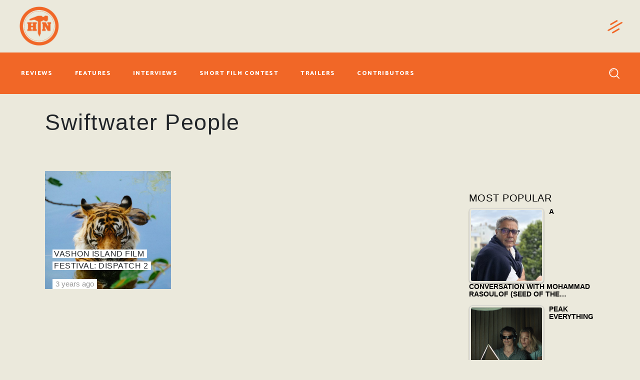

--- FILE ---
content_type: text/html; charset=utf-8
request_url: https://www.google.com/recaptcha/api2/anchor?ar=1&k=6LfLdfcUAAAAAFZgjHebHoI85BJVs_rWzvOweSAv&co=aHR0cHM6Ly93d3cuaGFtbWVydG9uYWlsLmNvbTo0NDM.&hl=en&v=PoyoqOPhxBO7pBk68S4YbpHZ&size=invisible&anchor-ms=20000&execute-ms=30000&cb=pupt0prx2tiw
body_size: 48634
content:
<!DOCTYPE HTML><html dir="ltr" lang="en"><head><meta http-equiv="Content-Type" content="text/html; charset=UTF-8">
<meta http-equiv="X-UA-Compatible" content="IE=edge">
<title>reCAPTCHA</title>
<style type="text/css">
/* cyrillic-ext */
@font-face {
  font-family: 'Roboto';
  font-style: normal;
  font-weight: 400;
  font-stretch: 100%;
  src: url(//fonts.gstatic.com/s/roboto/v48/KFO7CnqEu92Fr1ME7kSn66aGLdTylUAMa3GUBHMdazTgWw.woff2) format('woff2');
  unicode-range: U+0460-052F, U+1C80-1C8A, U+20B4, U+2DE0-2DFF, U+A640-A69F, U+FE2E-FE2F;
}
/* cyrillic */
@font-face {
  font-family: 'Roboto';
  font-style: normal;
  font-weight: 400;
  font-stretch: 100%;
  src: url(//fonts.gstatic.com/s/roboto/v48/KFO7CnqEu92Fr1ME7kSn66aGLdTylUAMa3iUBHMdazTgWw.woff2) format('woff2');
  unicode-range: U+0301, U+0400-045F, U+0490-0491, U+04B0-04B1, U+2116;
}
/* greek-ext */
@font-face {
  font-family: 'Roboto';
  font-style: normal;
  font-weight: 400;
  font-stretch: 100%;
  src: url(//fonts.gstatic.com/s/roboto/v48/KFO7CnqEu92Fr1ME7kSn66aGLdTylUAMa3CUBHMdazTgWw.woff2) format('woff2');
  unicode-range: U+1F00-1FFF;
}
/* greek */
@font-face {
  font-family: 'Roboto';
  font-style: normal;
  font-weight: 400;
  font-stretch: 100%;
  src: url(//fonts.gstatic.com/s/roboto/v48/KFO7CnqEu92Fr1ME7kSn66aGLdTylUAMa3-UBHMdazTgWw.woff2) format('woff2');
  unicode-range: U+0370-0377, U+037A-037F, U+0384-038A, U+038C, U+038E-03A1, U+03A3-03FF;
}
/* math */
@font-face {
  font-family: 'Roboto';
  font-style: normal;
  font-weight: 400;
  font-stretch: 100%;
  src: url(//fonts.gstatic.com/s/roboto/v48/KFO7CnqEu92Fr1ME7kSn66aGLdTylUAMawCUBHMdazTgWw.woff2) format('woff2');
  unicode-range: U+0302-0303, U+0305, U+0307-0308, U+0310, U+0312, U+0315, U+031A, U+0326-0327, U+032C, U+032F-0330, U+0332-0333, U+0338, U+033A, U+0346, U+034D, U+0391-03A1, U+03A3-03A9, U+03B1-03C9, U+03D1, U+03D5-03D6, U+03F0-03F1, U+03F4-03F5, U+2016-2017, U+2034-2038, U+203C, U+2040, U+2043, U+2047, U+2050, U+2057, U+205F, U+2070-2071, U+2074-208E, U+2090-209C, U+20D0-20DC, U+20E1, U+20E5-20EF, U+2100-2112, U+2114-2115, U+2117-2121, U+2123-214F, U+2190, U+2192, U+2194-21AE, U+21B0-21E5, U+21F1-21F2, U+21F4-2211, U+2213-2214, U+2216-22FF, U+2308-230B, U+2310, U+2319, U+231C-2321, U+2336-237A, U+237C, U+2395, U+239B-23B7, U+23D0, U+23DC-23E1, U+2474-2475, U+25AF, U+25B3, U+25B7, U+25BD, U+25C1, U+25CA, U+25CC, U+25FB, U+266D-266F, U+27C0-27FF, U+2900-2AFF, U+2B0E-2B11, U+2B30-2B4C, U+2BFE, U+3030, U+FF5B, U+FF5D, U+1D400-1D7FF, U+1EE00-1EEFF;
}
/* symbols */
@font-face {
  font-family: 'Roboto';
  font-style: normal;
  font-weight: 400;
  font-stretch: 100%;
  src: url(//fonts.gstatic.com/s/roboto/v48/KFO7CnqEu92Fr1ME7kSn66aGLdTylUAMaxKUBHMdazTgWw.woff2) format('woff2');
  unicode-range: U+0001-000C, U+000E-001F, U+007F-009F, U+20DD-20E0, U+20E2-20E4, U+2150-218F, U+2190, U+2192, U+2194-2199, U+21AF, U+21E6-21F0, U+21F3, U+2218-2219, U+2299, U+22C4-22C6, U+2300-243F, U+2440-244A, U+2460-24FF, U+25A0-27BF, U+2800-28FF, U+2921-2922, U+2981, U+29BF, U+29EB, U+2B00-2BFF, U+4DC0-4DFF, U+FFF9-FFFB, U+10140-1018E, U+10190-1019C, U+101A0, U+101D0-101FD, U+102E0-102FB, U+10E60-10E7E, U+1D2C0-1D2D3, U+1D2E0-1D37F, U+1F000-1F0FF, U+1F100-1F1AD, U+1F1E6-1F1FF, U+1F30D-1F30F, U+1F315, U+1F31C, U+1F31E, U+1F320-1F32C, U+1F336, U+1F378, U+1F37D, U+1F382, U+1F393-1F39F, U+1F3A7-1F3A8, U+1F3AC-1F3AF, U+1F3C2, U+1F3C4-1F3C6, U+1F3CA-1F3CE, U+1F3D4-1F3E0, U+1F3ED, U+1F3F1-1F3F3, U+1F3F5-1F3F7, U+1F408, U+1F415, U+1F41F, U+1F426, U+1F43F, U+1F441-1F442, U+1F444, U+1F446-1F449, U+1F44C-1F44E, U+1F453, U+1F46A, U+1F47D, U+1F4A3, U+1F4B0, U+1F4B3, U+1F4B9, U+1F4BB, U+1F4BF, U+1F4C8-1F4CB, U+1F4D6, U+1F4DA, U+1F4DF, U+1F4E3-1F4E6, U+1F4EA-1F4ED, U+1F4F7, U+1F4F9-1F4FB, U+1F4FD-1F4FE, U+1F503, U+1F507-1F50B, U+1F50D, U+1F512-1F513, U+1F53E-1F54A, U+1F54F-1F5FA, U+1F610, U+1F650-1F67F, U+1F687, U+1F68D, U+1F691, U+1F694, U+1F698, U+1F6AD, U+1F6B2, U+1F6B9-1F6BA, U+1F6BC, U+1F6C6-1F6CF, U+1F6D3-1F6D7, U+1F6E0-1F6EA, U+1F6F0-1F6F3, U+1F6F7-1F6FC, U+1F700-1F7FF, U+1F800-1F80B, U+1F810-1F847, U+1F850-1F859, U+1F860-1F887, U+1F890-1F8AD, U+1F8B0-1F8BB, U+1F8C0-1F8C1, U+1F900-1F90B, U+1F93B, U+1F946, U+1F984, U+1F996, U+1F9E9, U+1FA00-1FA6F, U+1FA70-1FA7C, U+1FA80-1FA89, U+1FA8F-1FAC6, U+1FACE-1FADC, U+1FADF-1FAE9, U+1FAF0-1FAF8, U+1FB00-1FBFF;
}
/* vietnamese */
@font-face {
  font-family: 'Roboto';
  font-style: normal;
  font-weight: 400;
  font-stretch: 100%;
  src: url(//fonts.gstatic.com/s/roboto/v48/KFO7CnqEu92Fr1ME7kSn66aGLdTylUAMa3OUBHMdazTgWw.woff2) format('woff2');
  unicode-range: U+0102-0103, U+0110-0111, U+0128-0129, U+0168-0169, U+01A0-01A1, U+01AF-01B0, U+0300-0301, U+0303-0304, U+0308-0309, U+0323, U+0329, U+1EA0-1EF9, U+20AB;
}
/* latin-ext */
@font-face {
  font-family: 'Roboto';
  font-style: normal;
  font-weight: 400;
  font-stretch: 100%;
  src: url(//fonts.gstatic.com/s/roboto/v48/KFO7CnqEu92Fr1ME7kSn66aGLdTylUAMa3KUBHMdazTgWw.woff2) format('woff2');
  unicode-range: U+0100-02BA, U+02BD-02C5, U+02C7-02CC, U+02CE-02D7, U+02DD-02FF, U+0304, U+0308, U+0329, U+1D00-1DBF, U+1E00-1E9F, U+1EF2-1EFF, U+2020, U+20A0-20AB, U+20AD-20C0, U+2113, U+2C60-2C7F, U+A720-A7FF;
}
/* latin */
@font-face {
  font-family: 'Roboto';
  font-style: normal;
  font-weight: 400;
  font-stretch: 100%;
  src: url(//fonts.gstatic.com/s/roboto/v48/KFO7CnqEu92Fr1ME7kSn66aGLdTylUAMa3yUBHMdazQ.woff2) format('woff2');
  unicode-range: U+0000-00FF, U+0131, U+0152-0153, U+02BB-02BC, U+02C6, U+02DA, U+02DC, U+0304, U+0308, U+0329, U+2000-206F, U+20AC, U+2122, U+2191, U+2193, U+2212, U+2215, U+FEFF, U+FFFD;
}
/* cyrillic-ext */
@font-face {
  font-family: 'Roboto';
  font-style: normal;
  font-weight: 500;
  font-stretch: 100%;
  src: url(//fonts.gstatic.com/s/roboto/v48/KFO7CnqEu92Fr1ME7kSn66aGLdTylUAMa3GUBHMdazTgWw.woff2) format('woff2');
  unicode-range: U+0460-052F, U+1C80-1C8A, U+20B4, U+2DE0-2DFF, U+A640-A69F, U+FE2E-FE2F;
}
/* cyrillic */
@font-face {
  font-family: 'Roboto';
  font-style: normal;
  font-weight: 500;
  font-stretch: 100%;
  src: url(//fonts.gstatic.com/s/roboto/v48/KFO7CnqEu92Fr1ME7kSn66aGLdTylUAMa3iUBHMdazTgWw.woff2) format('woff2');
  unicode-range: U+0301, U+0400-045F, U+0490-0491, U+04B0-04B1, U+2116;
}
/* greek-ext */
@font-face {
  font-family: 'Roboto';
  font-style: normal;
  font-weight: 500;
  font-stretch: 100%;
  src: url(//fonts.gstatic.com/s/roboto/v48/KFO7CnqEu92Fr1ME7kSn66aGLdTylUAMa3CUBHMdazTgWw.woff2) format('woff2');
  unicode-range: U+1F00-1FFF;
}
/* greek */
@font-face {
  font-family: 'Roboto';
  font-style: normal;
  font-weight: 500;
  font-stretch: 100%;
  src: url(//fonts.gstatic.com/s/roboto/v48/KFO7CnqEu92Fr1ME7kSn66aGLdTylUAMa3-UBHMdazTgWw.woff2) format('woff2');
  unicode-range: U+0370-0377, U+037A-037F, U+0384-038A, U+038C, U+038E-03A1, U+03A3-03FF;
}
/* math */
@font-face {
  font-family: 'Roboto';
  font-style: normal;
  font-weight: 500;
  font-stretch: 100%;
  src: url(//fonts.gstatic.com/s/roboto/v48/KFO7CnqEu92Fr1ME7kSn66aGLdTylUAMawCUBHMdazTgWw.woff2) format('woff2');
  unicode-range: U+0302-0303, U+0305, U+0307-0308, U+0310, U+0312, U+0315, U+031A, U+0326-0327, U+032C, U+032F-0330, U+0332-0333, U+0338, U+033A, U+0346, U+034D, U+0391-03A1, U+03A3-03A9, U+03B1-03C9, U+03D1, U+03D5-03D6, U+03F0-03F1, U+03F4-03F5, U+2016-2017, U+2034-2038, U+203C, U+2040, U+2043, U+2047, U+2050, U+2057, U+205F, U+2070-2071, U+2074-208E, U+2090-209C, U+20D0-20DC, U+20E1, U+20E5-20EF, U+2100-2112, U+2114-2115, U+2117-2121, U+2123-214F, U+2190, U+2192, U+2194-21AE, U+21B0-21E5, U+21F1-21F2, U+21F4-2211, U+2213-2214, U+2216-22FF, U+2308-230B, U+2310, U+2319, U+231C-2321, U+2336-237A, U+237C, U+2395, U+239B-23B7, U+23D0, U+23DC-23E1, U+2474-2475, U+25AF, U+25B3, U+25B7, U+25BD, U+25C1, U+25CA, U+25CC, U+25FB, U+266D-266F, U+27C0-27FF, U+2900-2AFF, U+2B0E-2B11, U+2B30-2B4C, U+2BFE, U+3030, U+FF5B, U+FF5D, U+1D400-1D7FF, U+1EE00-1EEFF;
}
/* symbols */
@font-face {
  font-family: 'Roboto';
  font-style: normal;
  font-weight: 500;
  font-stretch: 100%;
  src: url(//fonts.gstatic.com/s/roboto/v48/KFO7CnqEu92Fr1ME7kSn66aGLdTylUAMaxKUBHMdazTgWw.woff2) format('woff2');
  unicode-range: U+0001-000C, U+000E-001F, U+007F-009F, U+20DD-20E0, U+20E2-20E4, U+2150-218F, U+2190, U+2192, U+2194-2199, U+21AF, U+21E6-21F0, U+21F3, U+2218-2219, U+2299, U+22C4-22C6, U+2300-243F, U+2440-244A, U+2460-24FF, U+25A0-27BF, U+2800-28FF, U+2921-2922, U+2981, U+29BF, U+29EB, U+2B00-2BFF, U+4DC0-4DFF, U+FFF9-FFFB, U+10140-1018E, U+10190-1019C, U+101A0, U+101D0-101FD, U+102E0-102FB, U+10E60-10E7E, U+1D2C0-1D2D3, U+1D2E0-1D37F, U+1F000-1F0FF, U+1F100-1F1AD, U+1F1E6-1F1FF, U+1F30D-1F30F, U+1F315, U+1F31C, U+1F31E, U+1F320-1F32C, U+1F336, U+1F378, U+1F37D, U+1F382, U+1F393-1F39F, U+1F3A7-1F3A8, U+1F3AC-1F3AF, U+1F3C2, U+1F3C4-1F3C6, U+1F3CA-1F3CE, U+1F3D4-1F3E0, U+1F3ED, U+1F3F1-1F3F3, U+1F3F5-1F3F7, U+1F408, U+1F415, U+1F41F, U+1F426, U+1F43F, U+1F441-1F442, U+1F444, U+1F446-1F449, U+1F44C-1F44E, U+1F453, U+1F46A, U+1F47D, U+1F4A3, U+1F4B0, U+1F4B3, U+1F4B9, U+1F4BB, U+1F4BF, U+1F4C8-1F4CB, U+1F4D6, U+1F4DA, U+1F4DF, U+1F4E3-1F4E6, U+1F4EA-1F4ED, U+1F4F7, U+1F4F9-1F4FB, U+1F4FD-1F4FE, U+1F503, U+1F507-1F50B, U+1F50D, U+1F512-1F513, U+1F53E-1F54A, U+1F54F-1F5FA, U+1F610, U+1F650-1F67F, U+1F687, U+1F68D, U+1F691, U+1F694, U+1F698, U+1F6AD, U+1F6B2, U+1F6B9-1F6BA, U+1F6BC, U+1F6C6-1F6CF, U+1F6D3-1F6D7, U+1F6E0-1F6EA, U+1F6F0-1F6F3, U+1F6F7-1F6FC, U+1F700-1F7FF, U+1F800-1F80B, U+1F810-1F847, U+1F850-1F859, U+1F860-1F887, U+1F890-1F8AD, U+1F8B0-1F8BB, U+1F8C0-1F8C1, U+1F900-1F90B, U+1F93B, U+1F946, U+1F984, U+1F996, U+1F9E9, U+1FA00-1FA6F, U+1FA70-1FA7C, U+1FA80-1FA89, U+1FA8F-1FAC6, U+1FACE-1FADC, U+1FADF-1FAE9, U+1FAF0-1FAF8, U+1FB00-1FBFF;
}
/* vietnamese */
@font-face {
  font-family: 'Roboto';
  font-style: normal;
  font-weight: 500;
  font-stretch: 100%;
  src: url(//fonts.gstatic.com/s/roboto/v48/KFO7CnqEu92Fr1ME7kSn66aGLdTylUAMa3OUBHMdazTgWw.woff2) format('woff2');
  unicode-range: U+0102-0103, U+0110-0111, U+0128-0129, U+0168-0169, U+01A0-01A1, U+01AF-01B0, U+0300-0301, U+0303-0304, U+0308-0309, U+0323, U+0329, U+1EA0-1EF9, U+20AB;
}
/* latin-ext */
@font-face {
  font-family: 'Roboto';
  font-style: normal;
  font-weight: 500;
  font-stretch: 100%;
  src: url(//fonts.gstatic.com/s/roboto/v48/KFO7CnqEu92Fr1ME7kSn66aGLdTylUAMa3KUBHMdazTgWw.woff2) format('woff2');
  unicode-range: U+0100-02BA, U+02BD-02C5, U+02C7-02CC, U+02CE-02D7, U+02DD-02FF, U+0304, U+0308, U+0329, U+1D00-1DBF, U+1E00-1E9F, U+1EF2-1EFF, U+2020, U+20A0-20AB, U+20AD-20C0, U+2113, U+2C60-2C7F, U+A720-A7FF;
}
/* latin */
@font-face {
  font-family: 'Roboto';
  font-style: normal;
  font-weight: 500;
  font-stretch: 100%;
  src: url(//fonts.gstatic.com/s/roboto/v48/KFO7CnqEu92Fr1ME7kSn66aGLdTylUAMa3yUBHMdazQ.woff2) format('woff2');
  unicode-range: U+0000-00FF, U+0131, U+0152-0153, U+02BB-02BC, U+02C6, U+02DA, U+02DC, U+0304, U+0308, U+0329, U+2000-206F, U+20AC, U+2122, U+2191, U+2193, U+2212, U+2215, U+FEFF, U+FFFD;
}
/* cyrillic-ext */
@font-face {
  font-family: 'Roboto';
  font-style: normal;
  font-weight: 900;
  font-stretch: 100%;
  src: url(//fonts.gstatic.com/s/roboto/v48/KFO7CnqEu92Fr1ME7kSn66aGLdTylUAMa3GUBHMdazTgWw.woff2) format('woff2');
  unicode-range: U+0460-052F, U+1C80-1C8A, U+20B4, U+2DE0-2DFF, U+A640-A69F, U+FE2E-FE2F;
}
/* cyrillic */
@font-face {
  font-family: 'Roboto';
  font-style: normal;
  font-weight: 900;
  font-stretch: 100%;
  src: url(//fonts.gstatic.com/s/roboto/v48/KFO7CnqEu92Fr1ME7kSn66aGLdTylUAMa3iUBHMdazTgWw.woff2) format('woff2');
  unicode-range: U+0301, U+0400-045F, U+0490-0491, U+04B0-04B1, U+2116;
}
/* greek-ext */
@font-face {
  font-family: 'Roboto';
  font-style: normal;
  font-weight: 900;
  font-stretch: 100%;
  src: url(//fonts.gstatic.com/s/roboto/v48/KFO7CnqEu92Fr1ME7kSn66aGLdTylUAMa3CUBHMdazTgWw.woff2) format('woff2');
  unicode-range: U+1F00-1FFF;
}
/* greek */
@font-face {
  font-family: 'Roboto';
  font-style: normal;
  font-weight: 900;
  font-stretch: 100%;
  src: url(//fonts.gstatic.com/s/roboto/v48/KFO7CnqEu92Fr1ME7kSn66aGLdTylUAMa3-UBHMdazTgWw.woff2) format('woff2');
  unicode-range: U+0370-0377, U+037A-037F, U+0384-038A, U+038C, U+038E-03A1, U+03A3-03FF;
}
/* math */
@font-face {
  font-family: 'Roboto';
  font-style: normal;
  font-weight: 900;
  font-stretch: 100%;
  src: url(//fonts.gstatic.com/s/roboto/v48/KFO7CnqEu92Fr1ME7kSn66aGLdTylUAMawCUBHMdazTgWw.woff2) format('woff2');
  unicode-range: U+0302-0303, U+0305, U+0307-0308, U+0310, U+0312, U+0315, U+031A, U+0326-0327, U+032C, U+032F-0330, U+0332-0333, U+0338, U+033A, U+0346, U+034D, U+0391-03A1, U+03A3-03A9, U+03B1-03C9, U+03D1, U+03D5-03D6, U+03F0-03F1, U+03F4-03F5, U+2016-2017, U+2034-2038, U+203C, U+2040, U+2043, U+2047, U+2050, U+2057, U+205F, U+2070-2071, U+2074-208E, U+2090-209C, U+20D0-20DC, U+20E1, U+20E5-20EF, U+2100-2112, U+2114-2115, U+2117-2121, U+2123-214F, U+2190, U+2192, U+2194-21AE, U+21B0-21E5, U+21F1-21F2, U+21F4-2211, U+2213-2214, U+2216-22FF, U+2308-230B, U+2310, U+2319, U+231C-2321, U+2336-237A, U+237C, U+2395, U+239B-23B7, U+23D0, U+23DC-23E1, U+2474-2475, U+25AF, U+25B3, U+25B7, U+25BD, U+25C1, U+25CA, U+25CC, U+25FB, U+266D-266F, U+27C0-27FF, U+2900-2AFF, U+2B0E-2B11, U+2B30-2B4C, U+2BFE, U+3030, U+FF5B, U+FF5D, U+1D400-1D7FF, U+1EE00-1EEFF;
}
/* symbols */
@font-face {
  font-family: 'Roboto';
  font-style: normal;
  font-weight: 900;
  font-stretch: 100%;
  src: url(//fonts.gstatic.com/s/roboto/v48/KFO7CnqEu92Fr1ME7kSn66aGLdTylUAMaxKUBHMdazTgWw.woff2) format('woff2');
  unicode-range: U+0001-000C, U+000E-001F, U+007F-009F, U+20DD-20E0, U+20E2-20E4, U+2150-218F, U+2190, U+2192, U+2194-2199, U+21AF, U+21E6-21F0, U+21F3, U+2218-2219, U+2299, U+22C4-22C6, U+2300-243F, U+2440-244A, U+2460-24FF, U+25A0-27BF, U+2800-28FF, U+2921-2922, U+2981, U+29BF, U+29EB, U+2B00-2BFF, U+4DC0-4DFF, U+FFF9-FFFB, U+10140-1018E, U+10190-1019C, U+101A0, U+101D0-101FD, U+102E0-102FB, U+10E60-10E7E, U+1D2C0-1D2D3, U+1D2E0-1D37F, U+1F000-1F0FF, U+1F100-1F1AD, U+1F1E6-1F1FF, U+1F30D-1F30F, U+1F315, U+1F31C, U+1F31E, U+1F320-1F32C, U+1F336, U+1F378, U+1F37D, U+1F382, U+1F393-1F39F, U+1F3A7-1F3A8, U+1F3AC-1F3AF, U+1F3C2, U+1F3C4-1F3C6, U+1F3CA-1F3CE, U+1F3D4-1F3E0, U+1F3ED, U+1F3F1-1F3F3, U+1F3F5-1F3F7, U+1F408, U+1F415, U+1F41F, U+1F426, U+1F43F, U+1F441-1F442, U+1F444, U+1F446-1F449, U+1F44C-1F44E, U+1F453, U+1F46A, U+1F47D, U+1F4A3, U+1F4B0, U+1F4B3, U+1F4B9, U+1F4BB, U+1F4BF, U+1F4C8-1F4CB, U+1F4D6, U+1F4DA, U+1F4DF, U+1F4E3-1F4E6, U+1F4EA-1F4ED, U+1F4F7, U+1F4F9-1F4FB, U+1F4FD-1F4FE, U+1F503, U+1F507-1F50B, U+1F50D, U+1F512-1F513, U+1F53E-1F54A, U+1F54F-1F5FA, U+1F610, U+1F650-1F67F, U+1F687, U+1F68D, U+1F691, U+1F694, U+1F698, U+1F6AD, U+1F6B2, U+1F6B9-1F6BA, U+1F6BC, U+1F6C6-1F6CF, U+1F6D3-1F6D7, U+1F6E0-1F6EA, U+1F6F0-1F6F3, U+1F6F7-1F6FC, U+1F700-1F7FF, U+1F800-1F80B, U+1F810-1F847, U+1F850-1F859, U+1F860-1F887, U+1F890-1F8AD, U+1F8B0-1F8BB, U+1F8C0-1F8C1, U+1F900-1F90B, U+1F93B, U+1F946, U+1F984, U+1F996, U+1F9E9, U+1FA00-1FA6F, U+1FA70-1FA7C, U+1FA80-1FA89, U+1FA8F-1FAC6, U+1FACE-1FADC, U+1FADF-1FAE9, U+1FAF0-1FAF8, U+1FB00-1FBFF;
}
/* vietnamese */
@font-face {
  font-family: 'Roboto';
  font-style: normal;
  font-weight: 900;
  font-stretch: 100%;
  src: url(//fonts.gstatic.com/s/roboto/v48/KFO7CnqEu92Fr1ME7kSn66aGLdTylUAMa3OUBHMdazTgWw.woff2) format('woff2');
  unicode-range: U+0102-0103, U+0110-0111, U+0128-0129, U+0168-0169, U+01A0-01A1, U+01AF-01B0, U+0300-0301, U+0303-0304, U+0308-0309, U+0323, U+0329, U+1EA0-1EF9, U+20AB;
}
/* latin-ext */
@font-face {
  font-family: 'Roboto';
  font-style: normal;
  font-weight: 900;
  font-stretch: 100%;
  src: url(//fonts.gstatic.com/s/roboto/v48/KFO7CnqEu92Fr1ME7kSn66aGLdTylUAMa3KUBHMdazTgWw.woff2) format('woff2');
  unicode-range: U+0100-02BA, U+02BD-02C5, U+02C7-02CC, U+02CE-02D7, U+02DD-02FF, U+0304, U+0308, U+0329, U+1D00-1DBF, U+1E00-1E9F, U+1EF2-1EFF, U+2020, U+20A0-20AB, U+20AD-20C0, U+2113, U+2C60-2C7F, U+A720-A7FF;
}
/* latin */
@font-face {
  font-family: 'Roboto';
  font-style: normal;
  font-weight: 900;
  font-stretch: 100%;
  src: url(//fonts.gstatic.com/s/roboto/v48/KFO7CnqEu92Fr1ME7kSn66aGLdTylUAMa3yUBHMdazQ.woff2) format('woff2');
  unicode-range: U+0000-00FF, U+0131, U+0152-0153, U+02BB-02BC, U+02C6, U+02DA, U+02DC, U+0304, U+0308, U+0329, U+2000-206F, U+20AC, U+2122, U+2191, U+2193, U+2212, U+2215, U+FEFF, U+FFFD;
}

</style>
<link rel="stylesheet" type="text/css" href="https://www.gstatic.com/recaptcha/releases/PoyoqOPhxBO7pBk68S4YbpHZ/styles__ltr.css">
<script nonce="goajqJOxeJLnI-bZF8zN8Q" type="text/javascript">window['__recaptcha_api'] = 'https://www.google.com/recaptcha/api2/';</script>
<script type="text/javascript" src="https://www.gstatic.com/recaptcha/releases/PoyoqOPhxBO7pBk68S4YbpHZ/recaptcha__en.js" nonce="goajqJOxeJLnI-bZF8zN8Q">
      
    </script></head>
<body><div id="rc-anchor-alert" class="rc-anchor-alert"></div>
<input type="hidden" id="recaptcha-token" value="[base64]">
<script type="text/javascript" nonce="goajqJOxeJLnI-bZF8zN8Q">
      recaptcha.anchor.Main.init("[\x22ainput\x22,[\x22bgdata\x22,\x22\x22,\[base64]/[base64]/[base64]/bmV3IHJbeF0oY1swXSk6RT09Mj9uZXcgclt4XShjWzBdLGNbMV0pOkU9PTM/bmV3IHJbeF0oY1swXSxjWzFdLGNbMl0pOkU9PTQ/[base64]/[base64]/[base64]/[base64]/[base64]/[base64]/[base64]/[base64]\x22,\[base64]\\u003d\\u003d\x22,\x22DSPCpkMPwpbCj8KHKsKCPG7DmcKGwoI8w5XDmzRLwpVSIgbCglnCgDZBwqsBwrxaw7xHYFjCl8Kgw6MHXgxsXkQAbm9rdsOEcDgSw5Nhw4/CucO9wr5yAGNtw6MHLAJlwovDq8OUDVTCgWh6CsKyeFpoccO6w77DmcOswpsDFMKMTmYjFsK9eMOfwogfQMKbRwbCmcKdwrTDgMOKJ8O5awTDm8Kmw7LCmyXDscKgw61hw4oswoHDmsKfw7gtLD8EUsKfw54Bw7/ClAMZwpQ4Q8OLw68YwqwfBsOUWcK4w6bDoMKWX8KcwrABw4DDu8K9MjMzL8K5CzjCj8O8wrh1w55FwqwOwq7DrsOKQcKXw5DChsKLwq0xZU7DkcKNw6/[base64]/DjsOHwrwSXhLDhhwIMcOwSsOTw68TwrrCnsOhK8ORw4PDu2bDsTDCiFbCtG/DhMKSBHTDgwpnHEDChsOnwoPDl8Klwq/CusOdwprDkDxXeCxDwpvDrxllY2oSA0spUsOrwrzClREBwrXDnz1QwppHRMKiJMOrwqXCmMOpRgnDm8K9EVIRwofDicOHeCMFw491ScOqwp3DjsOTwqc7w7BBw5/Cl8KxCsO0K2kYLcOkwrUJwrDCucKVTMOXwrfDjnzDtsK7dsKyUcK0w4pLw4XDhT56w5LDnsOvw73DklHCjcOddsK6P29UMwoFZxNdw4toc8KpIMO2w4DCqsOBw7PDqyLDrsKuAmDCikLCtsO9wo50GwMwwr10w754w43CscOxw4DDu8KZRcOiE3UWw7IQwrZtwo4Nw7/[base64]/DhgvCk8KhV8OraxrDhsOlRcKaOEN2Q8KQR8Onw6zDi8K5UcKKwoXDnsKmAsO2w7lXw4rDvcK2w6tKOW7ClMOIwpZ7TcO/IEDDqMOPOjDCmDsDT8OYM0jDlU0zKcO0K8OWW8K3AGMZZz4zw4vDtmwkwqUdEMOXw4nDgsONwqtrw7xLwqzClcOmfcOgw6xlTjLCv8OPHMOzwr0pw7omw6XDl8OswqI7wrTCvMK3w7hIwpfCucKHwqbCvMKLw4NDAHXDvMO/[base64]/w5fDpXBzEcO1e8KpLsK2w43Dn8OdFsK8JsOpw4PCtRnDhGnCjQnChMKMw7LCgsKTBHfDiAZYfcOPwoDCgWt5bQxQWExETcORwqZqBjArH3JJw78rw7Imw61/[base64]/DkyhmEGXDrMOVd2HDkisYw4PDmhnCtsOdScKeEgpmw7bDh0LCpHxjwrfCuMOlJ8OMCMOGwrnDh8OqZG1cKQbCi8OIBHHDm8KkGcK8ecK/[base64]/w6B/w61LSMKhw7o+NMKfIMOjNyLDjMOPeituw7fCmsKnXCMbLjrDhsOFw4xJMzEDw6wYwoPDusKBWMKjw70PwprDoWHDpcKRwp/[base64]/TUdGW8ObwqrDiAZGw4UsbMKrGMOQwrvDuGvChgDCm8OJVMOGUhnDocK6wq/CilgXwpB9w44cbMKGwp45SQ/CvGAaeAVLdsK9wrPCjR1KCAdMwqLCkMOTWMKPwozCvmbDh2DCu8KUwocARmhvw6wiEsKrP8OBwo/Dp1kuI8KhwpxQTMOXwqHDu07DknPCi3g5fcOqwpFuwp1Fw6BJcF7CrcOtWGUnBsKUU3wGw7wOMlrCh8Ktwq0xY8ORwqYVwq7Dq8Kdwp8/[base64]/[base64]/w70UDXHDhcOZBG9xKMONbsOsVyPCp1TCiMOMwq8AOUbCuwRuwpBEHsOtcWJswrrCq8KSOsKpwrjDiyBlDcOsfmwHacKbBSXChMK7M3XDrMKnwoBvQsKVw6bDl8OdH19TZTLDhlc+WMKfczLChcOZwqTCu8O/GsK1w59dRcK9a8KxT0A/AAbDkgYfw6MzwprCk8OWCMOTT8OYX2BWcB3DvwpawrPCuUXDnAthSW8bw5RhWMK1w4N/VgXCrcOwScK8QcOtCsKPWFd2fg/[base64]/[base64]/wo/ChsK9TAd3wr3CkcOOwqtfb3nCh8ObwrsWZsKRThpMFMKICwxIw74mbMORLyt1R8Ofw4ZDd8OqGBvCsUlHw7omwpzCjsO5w4bCnF3Ci8K5BsKZwobCk8KJWCrDj8K/wojCjkXCiXVZw77Dlhwnw7dkYz3Cr8KZwobChmfCtWjCgMK+wrhbw784w4M2wopRwpXDuQgUAcOaXMOWw5/CvgNfw6p4wrUHKcO9wrnCjCnDhMKWPMO6bsOSwojDmU/CqiJSwovChsO+w7wCw6NOw6/CrMOPRFDDnXN/[base64]/Cll1DPSzClMKCw7tGVMKnwohpwofDnyDDujoNw6BAw5h/wrfCpnQhw7ASCcOTdgFcfB3DtsOddw3CnMO3w6NjwqdzwqnCtcOfw7gza8Oow68ZWgrDnsKvw4ppwoAtd8OJwpBDccKqwp/[base64]/DcOQcVTClm7CgMOnw4PCuyTCjRslw4UvG2zDrcOrw5LDsMOkSmXDugDChsKKw5XDnCBXe8OvwpVXw4bCggfDoMKGwrdIwoAWcGvDjUskdx/DvMO9b8OYPMKQwq/DhismX8OGwrknw4DCl20kcMOZw607w4nDs8Kcw657w4M4YD9xw6x3AUjCmcO8wqg5wrLCuRgqwpRARiFrA1DCjnE+wp/DncKVNcK2HMOrDzfDv8OmwrTDqMKCw7Ibw5t0PyXCiQPDgw5MwqrDlGIDBGvDqURGXwZuw4PDksK3wrAtw5vCksOKJMOVA8KZLMKpZmxWwoHDtwPCtinDhi/CqFjCh8K9I8ONWmkEA0gQbMObw49iw7FlWMKswpDDt2J/[base64]/[base64]/DowzDnzdLw6nClGFQUBUwBSclwqF4bHpJWjTCssKTw6vCkn/DtDzDnhDCv3g2VEZxYMOowqDDriFZUsOcw6B+wp3DocOGw755wr5fHcOdScKsPAzCrsKZw7lHJ8KMw75Swp3CmyDDl8O0Jg/Dpn8AWCfCqMOJScKzw7oxw5nDrsOTw5XCgcKpHcOYwoZ7w7DCvzzCpMOLwpLCisK3wqxxwpEDRnZRwpsABMOHT8O3woozw7DCg8KJw6k7JGjCmcKLw4DCuTDDvsKpAMOmw4TDjMOxw4HDq8Kpw6jDoycaPxs+KsOZVAPDpADCk2cKeBodXsObwp/DvsKUeMOgwqkfUMKQHMKnw6UIwr4BfcKWw74PwoLCuWMtWCAJwr/[base64]/[base64]/DpcOGPgt3w6LDr8Ofwr9cw57Ch8Ohwq/DuMKWP0/DrGPCs0XDlXfCgcKNG2bDvHUlbsKHw7cxEsKaQsOTw7ANwpHDlF3DjUQIw6rCgMKGw6oHR8KTABEbOMOmJQHCphrDrMO0UA04c8KCQGUgwqBCYmrDqk4sMzTCncKdwqsYaVTCvFjCqXbDuTQbw4ZRw7/DuMKgwoXCqcKrw5/ConnCicKnXkXCjcKpA8Kfwqs4DsKWSsO8w41ow4IuMF3DpCHDhBUFMMKKQETClRbDg29cKBNaw6hew45Wwpc5w4XDjlPDmsKow6JVXMKOGkPCji80wqHDgMORVWtJZ8OvGcOEYH3DtMKNM3Juw5NkM8KMcMKZHQp/LsOew4vDkXlUwrs/woHDlnjCujfCjDAVbS7CpMOQw6DCqsKUdWDChcO2TC88HXoGw5bCi8KuVcKfHhrCi8OHRyJsXH4nw6QmVMKSw5rCvcOYwph7ccOOPUg8w4rCngN7VMKzw6jCrmwjCxJOw7vDisO8csOtw77CuRYmKMKURQnCsF3CtF0Mw4gkCcO9T8O3w6XCnRzDjktECcO3wrY7U8O/[base64]/Ck8KtKU3ClRbCtmXDjsOZwoTDiBvDhjEQw7oEPMOWZ8OQw57DtTXDihbDgQLDtBYsAF8tw6oAw57Ch1orZsO5csO7w7F8ID0AwqlGbV7DoXLDiMOtw4/CksKjwrYnw5JRwoteLcOew6xzw7PDtMKTw4FYw73Cv8KvBcOJccOpKMOSGA8kwrw1w7NYLcO/woh9RS/DkcOmNcOLa1XCtsOIwq7ClX3Cu8KtwqEzwps0woYYw7XCvDcjK8KpaGV7AMKjw7dRHxpZwqXCrjnCshFow5TDoU/Dt3LCuHBaw7oewqHDs3tlFW7Di2XCmMK5w6pRwqdoE8KUw7fDunrDmcO9wqdawobDhcOpwrPCrjjDjsOyw6ZES8OzMBzCrcOJw4xqbXtWw5guZcOKwqrCmlfDkMOUw6HCsBfCn8O7bVTDtG7Cow/CkBR2Y8K6ZsKqPcK8UsKaw6g0TcKrbWNLwqxpF8K/w7LDsQ5TP2Zkd0Vjw5nDvsKvw48RdsOtYwIUdz5DfMKrBl5dMWJ+JRN1w5VpHsO/wrJ3w7rCs8KMwqghfBoVZcKWwplCw7nDvsOKeMKhYcKgw7bClMOBf1cHwpLCpsKMPsKcX8Kqwq7CvcO5w4R2a2o0d8K2dTlqGXgow7nClsKbKUw5cnwUA8KvwqkTw7F6w4dtwr0LwrfDqmUWNsKWw6xYWcKiw4jDjlZow4PClnzDrMKpS0fDr8OhDwBFw4tJw5J/[base64]/[base64]/Pn8BZsKMTsOEFmPDrkU4w7tzLF7DoigsK03CjsK3LsObw67CmHsYw4cmwoRMwqzDlzoFwpnCrcOUw7B5w57Cs8Kfw7YOb8OMwprDiB8ySsKHGMOjLDgKw4B0VRrDoMKQfsK7w74UTcKje37DqWzChMK9wpPCvcK0wrhTAMK/TMKDwqDDu8KSw79KwoTDp1LChcKFwrowZiRMGjJXwpLCjcKlQMOdRsKNJTfCpQDCgsKIw4AlwrYaS8OcXhAlw4XCu8KyBlgcaj/CpcKWCz3Dt2VWRcOQQ8KHcycSwp7Ci8Ojw6fDohEsZcOnw4LCpsOJwrwKwpY6wrx6wrPDrMKTeMO+HMK2w5wvwoE2CMKuC3Uiw7jCqCICw5zCiy87wp/[base64]/Dm1JRawfCjcKgwpbCh8OMw4LDmsKpw5fDmMOnwrEMdknCmcOIMisYCsOxw5cLw6PDmsO1wqbDpFTDucKxwrLCosKYwpQ+f8KlA3/DicOtVsK3WMKcw5DDohVXwqUIwpwmdMK/DjfDrcKyw6HColPDtsOJw4HCmsO6EiMvw4zDocKwwojDkjxCw5xYLsKOw6B0f8Olw5duw6V8UXIHZEbDpmNfTlYXw7tRwrHDucKewq7DlhFEwqhOwqILN38twpHDuMOGBsOZW8KGKsKoVnZFwq9gwovCg1/Dn33DrnMyGMOEwqhnEMKewqxSwqrCnkTDhGhawpbDucK6w4DCv8OHD8OWw5DDvcKdwrd+Q8OscDtWw6LCksOWwp/CrW1NKCk6AMKZH2XCq8KvSCDDj8Kaw63DpsKww6jCo8Ocb8Oew4bDosK1ScKYQMOSw5AlJGzCi39kUcKgw6XDqMKwYMOFWcOhw5o/D0jCkhbDnm9/IRR5VRpoGXMBwrMVw5cbwqLCrMKTL8Kcw4rDnWhzEV0rXMKxUXrDusKxw4TDhsK2T1HCocOaC1TDocKoAX7DvRNmwqbDr28Ywp7DrzAFCjvDh8O2SEQAdQ1cwpTDtm5XFzAawrJTOMOxwoAncMKBwqoyw4EGXsOlwqrDlVMEwr/[base64]/DuA7Ck1FOZwtiwpjDoXzCicOMFBPDjsKIW8KdXsKCbnbCtcKhw77DmcKLEBrCqHHDtkk2wpvCpMOJw7LDisKxw6ZcRQPCm8KawptqEcOiw5zDjknDisOkwoLDggxqYcOuwqMFEMK4wqLCuFd3NnXCoFA2wqLCg8Kyw5YtBxfCulYlw7/DpksvHmzDgHlBT8OkwollL8OoMDN7w5TDqcKYw63DoMK7w6DCuDbCisO/wqbClBHDocO7wrPDncKiw5VcSwrDvMKlwqLDkMOXLjkCK1bDj8Odw7gSXsOAX8OEwqt4YcKjwoB5wrbCjsKkw7TCnsKYw4rCm1/Cl37CmnzCmcKlYMK1SMOETMOfwq/[base64]/CsMKSOsKJw7DDtiTCsxzCocKPPSggwonDjsKJeA8dw6Frwo8pTcOMw7dqb8KEwo3CvWjCjCRkQsKcw5vCs3xBwr7Co3hWw7BLw60CwrYtN3/[base64]/wqrCigYtwoJnD2TCiDLCpjNYDMO+J0PDiR/ClBTDj8O+csO7QnzDvMKXDx4NKcKRZUjDt8KjF8O7MMOFwpVrNTDDksKPXcO/AcK9w7fDv8KmwqDCqUjCnXBCD8OQY23DocKtwqwSwojDscKSwqTCpyIqw6o4w7XCg2rDhAlVNG1sSsOMw6DDtcOmAsKpSsKrUcO2QiBYGzhsHcKbwolAbh/Dg8KLwojCuXklw4bDqHVALsK+aR/DjsK4w6HDhsOncS9PH8OKWXjCuSsfwpPCncKpI8Ocwo/DtC/[base64]/w54ew5DCrsKQbcK4Y8O6wrVkCljDtX4fNsO1w5R7w6TDvMOxYsOlwq3Ct30cfULDhsOew53Cpw7ChsOPecO/dMOCZTHDuMOcwpPDkcOTwoTDqcKnKVLDrRpOwqMHLsKUA8OiQCXCgTEmZC8FwrLCjRU5VAE/R8KvAMKiwqEawoUoSsOzMC/Dv0rDq8K7ZVDDnxxJNMKFwobCgV3Dl8KYwrlEdBzCsMOswqjDrHQ7w7rDuHDDhcO9wpbCmCfDhUjDusKpw4hVL8OjA8K7w4p8X2jCs2IEU8Kjwp8DwqfDrXvDtU/Dg8OpwobDs2jCmsKhw47Dg8KVUDxjE8KewojCm8O2TCTDtlLCt8OTeybCt8KjesO8wqXDiFPDkMOpwqrClxBjw5grw6jCisO4wp/CgEdsLxvDuFvCvMKoAsOOEA5HfiAxd8K+wqd+wqLCg3scwpRMwqR3b0wkw4tzAlrCvT/DqBpvw6pMw7LCjcK1SMKuDAM5w6LCssOEQB16wr4EwqZ3aCLDjMOaw50PH8OYwobDqBhxLcOZwpDDu1YXwoxtDsObUlnDkS/Cu8Ohw7Blw53ClMKlwo3CucK0X3DDrsK0w6sPFMOGwpDDgWQ2w4AdGwJ/w494w7vDqsONRhc5w4Zew77DrMKgO8K9wo9Pw505EsKMw7oswpzDkDFmPgRFwrc+w4XDlsKSwqPDt0NGwqhfw6jDjWfDgMO3wr4wTcKeExnChEEMd1fDgsO3IsKjw6FjRmTCoVoQWsOrw7LCocKjw5fCosKawr/[base64]/DkTHDsMKzw6fDtyrCq8OUHSPCksKHGcKPEsKuwoPCqRbDoMKcw4HCtR/DnsOfw5rCqsOew7VKw5AuZcOrby3CqsKzwqXCpUbClsOGw6PDsAcdLcOgw7DDlVPCqXzCjMK9DVHDhAnCkcOZSE7CmVkVesKnwpbDoTQKLwXCvcKTwqcNdnNvwqbDkUbDpHpdNFh2w6/CoSg9YFweOlHChANuw6DDhA/ClBDDpsOjwp7DqjEiwrcUbMO2wpHDosK1woPChX0gw59lw7vDtcKxHnYNwqLDoMOWwrLCsUbCosO7IghUwqB6aCkdwprDoD8wwr1Qw54dB8KIY1Fkwq9MHcKAw7ICLcKwwpbCpcOawpEkw7PCs8OSTsOew6jCpsO/LcOwXMOMw5EXwprDpQlFCnTDkBwLPhXDlMKfw47DicOdwp/DgMOQwqLCvHZCw6XCnMK6w4bDsT8Sc8OYZwYpXCHCnj3DgEfCjMK4WMOmfUUREsOxw4BpVsOIC8ODwrBUPcK+wpvCr8KNw7Y/WnQGIXo8wqvCkRc6IMObdFPDtcKbXnDDtXLCgcOyw5Z5wqTDnMOrwrAhaMKFw6Qfw47Cu2LDtMO2wosMfMOWYBLDtsOMSgVrwqhKXXXClsKUw7fCjMOzwqkGfMKbMz0Yw7gPwrJIw6HDjGIdacO/w4vCpcOmw6bChMKMwojDqwcKwr3Cg8OGwqprBcKkwpJ0w5/[base64]/US5cw6UIwpdiJMKXNz/CkcOLw5nCrAc9VcOxwqMgwr4gXMKMB8Oyw699OH8YGMK0wqPCtjPCoSk5wpBcw5PCmMKfw6pCdVDCmEFuw4sjwq/DtsO7eWgVw6nCkXIaATIBw5jDm8KgbsOMw4nCv8OLwo7DssK/woYgwoJbETx8b8OWwqnCogMvw4LCt8KDa8OIwpnDp8K0wr3CscO+wpfDg8O2woDDixTCj2vCl8KKw5thZcOwwp0bO3jDklQiORPDmMOGUsKPb8Osw7zDlWxXdsKsJEnDp8K3GMOUwpVqwp50wqEkJsKtwqV5T8OraDFxwoNbw5TDrR/Duhwpa2TDjH7CtWMQw4oVw7jDlGE2wq3CmMKWwq8AVG7DhjPCsMO2LU/DvMOJwoYrNsOowp7DiBM9w5M2w6TCr8O1w61dw6p1MwrCkhR7wpBOwrDDksOzPE/CvmozGE/CisOXwrkRwqTDgQ7Do8K0w6jCo8KCekUbwr0bw58vHsO/[base64]/DjFLDgsOBw57Dl3s8OcKnJMOVPU/CkBtXS8K6UcKgwpXDslY+dBfDlMKbwq/Dj8KOwrowKFvDnwfCgAIyJ3g4wrZSHsKuw6DDtcO9w5/ChMOAw4TCpMKgBMKQw7UMN8KeIDE2FkDDpcOlw5s9wpokwqc1f8OCwqfDvS16wooKZWtXwpRTwpd1GsODQMOaw4DCh8Otw5hUw4bCrsOVwq/DusKCEifDjxDDuQhiRjdmAkzCusORTcKBfcKAFMK8MMOzf8OxKMO9wo7DjwA1e8KiZ3tCw5rClAbCgsObwprCkB3Dqz8Jw4NuwozCm0suw4/CvsK1wpnDtXzDg17CpiXDiUcWwqzCrE5IaMK1VTDCl8OIPMK7wqzCkxoLBsKpFlzDuH3ClzcQw7dCw5rCtyvDuFjDnW7CoHUifMOybMKiPcOIRHrCi8OZwqhHwonCjMKEw4zCp8Oswo/CqsOTwprDhsOqw64VZ3NPaHDDvcKYT1grwrMcw6xxwpbCtUjDu8OlDFrDsj/[base64]/DgF3ChwPDlcO6WsOxw5QPw55GwocPwofCiWfCqCNraTZoRT/CsTPDpQLDvRwzPMOzwoNZw5zDvAbCocKWwr3Di8KUbFnCosKbw6M1wqrCjcO/wpQKbMKMf8O2wqPCncKpwr9Lw641e8KfwqLChsOFIsKbw74WDMO6wrd1QjTDhSPDtMOvTMKtasOdwozDv0NacsORDMOWwo05woNew7MLwoB5MsOdbF/Ch1F8wp87HXVlVEnCkcK/[base64]/w7Adw6vCjWZ6H8O2w4Akw7gKwo7CgHcsOVjCvcOYVw01wo/CnsOowqDDjVTDtMKfLWgjFWUXwosPwrfDpRfClVFiwo9tTULCscKTc8OwIMKBw6PDsMKPwrbDgRrDmmJKw5vDjMKYw7hAI8K4a3vCqcOcDG7DlWBAw5Rtwr0yJx7CtXFMw5nCsMK6woQrw5QMwp7CgmlERsKSwpUCwoRZwqo+Kj/CikbDshFOw7/CgMOyw6XCvGQHwp9wBDzDqBLDrcKkIcOzwrnDlCzDoMK3wrEdwpQ5wrhXHmjDvV0CAsO1wqFfTmXDusOlwo1WwqJ/GsK9bcO+NVJyw7VWwrxTwr0Bw5UNw6cHwobDiMKdK8OYVsO8wqZDWMO+X8OkwqciwoDCo8OcwoXDqT/DlMO+Uy44Y8KUw4/DmMOAacKIwrPCiwY1w6EMwrBHwojDo1rDvsOGcsKoVcK/[base64]/CmFfCisKJwrnDjnzCi3fCksOaw7vCnMKVPMKIScKcw7RYZ8KhwosOw7/[base64]/w4LDkMKDw4fDqMKmw7TDqCXCi8KTGMKrDcKwA8OrwoI3ScOKwp06wq1sw4AECnDDhMKPHsO7Vl/Cn8Kpw4LCsww4woQXc2oCwrbChijCn8K0w78kwqVHBGXCgcO9TMOgdAl3McOww4LDjUPDuHrDrMKgXcOtw7Z4wpLCgChyw5tGwq7DssOVfyYnwpleasKcI8OTIhxiw6TCtcO8TSwswoDCgE8yw4dvF8KmwqUvwqlUwrooJsK6wqYWw4UDWyBYb8OAwrAgwp/CmVUwNXPDhwMFwr/Dm8OwwrU+wpvCsQBZCsOuFcK8UUBxwpcww5LDlsONOsOowogXw5kHZMKfw6AGXiR5PsKbJMKfw6/DrsK3L8OYRnnDjXVnEygHX3RVwr/CtcK+M8KuOcO+w77Dh23DnC/CkQBHwr5vw6vDvHIDPE5lUMOjCCphw4nDkGTCscK1wrtpwpLCmcK7w6LCjMKSw5YzwofCtXBZw4bCh8Kiw63CvsOswrvDiDYUwrNvw7LDisOHwr/DhkTCtMOww5JfGAA1AX7Dii5PYDnDrgHCsyBGb8KQwo/Ds3DCg31JIcKAw7B3E8KfPh/Ct8KiwotsMsKnCgDCrsOfwrvChsKPwpXDiiTDm2McE1Iww4LCq8K5NsOOdxNtF8OYwrd1w7bClMKMwqbDgMO7w5rDk8OMPwTCpEgbw6pSw5bDpsObazXCnX5/[base64]/[base64]/CqMOUwonDkMOrwr3DsknCpsKrw70qw4gBw58oMsO3w7TCi27CkCPCtwNhLcKzasKqCVAdw70MasOswpMswr9iVsKdw58yw5xbVMOMw4lXJ8KvO8Oew6MswrIWdcO4w4B7dwBpLmZ6w7RiFTLDlQ9Cwq/CvBjDocKyT0jDrMKqwqXDtsORwrcawqt3IjYcFTB3PcO9w7o4Swgfwrt3ecK9wpPDuMK2WxjDoMKLw5YbLCbCnB41w5ZVwqNFFcKzwonCuhs4bMOrw65iwpTDvT3CscOaN8KfP8OWXmHCpEfDusOMw6HCkgwlSsOWw5vCkcO3EnDCusOmwpACwp/[base64]/[base64]/DgMKRUsK6wqnCsRA5Y8KEwpQbwrBuQnXDkDjCp8KwwoPCksKCwqDDuRd4w4jDoCVZw50kekdydsKPV8KLI8ONwoHCrsO2wo/CscOTXEZpw6AaOcO/[base64]/CuWrCuSbClcKCw79lSnRNdEDCk1XChwHCqcO5wozDjsOsOcOhdMOIwqoJGMKmwpVFw4hIwoVBwqI5AMOzw5vCrAnCmsKETTMYIsK+worDkQVowrB0Y8KMGsOOXzzCgHRQHlLCkDQlw6pef8K8K8Kgw7/Dn1/CsBTDnMK7WcObwq7Ci2HCi3TCgFTCpDhuIcKDwr3CrCEDwqNjw6zCglV8OmwoPCgEwo7DnzXDhsO/egjCuMOmZCZnwrANwoBrwqdYwp7DsF49w4rDgyfCrcOKCHzCjgY9wrXCqjYFH3TCmyFqQMOFahzCsCMqwpDDnsO0wp0RSVjCilE/JMKlM8OTwrPDg07CjADDjMO6fMK/w4nCh8OHw6JkXy/DlcKhWMKVw7lENsOhwowhwqjCp8KFJ8KNw7Unw7AdS8OJaWbCgcObwqN0w6rCjsKaw7PCgMO1G0/DqsOYJkXCgQzDtEPCoMKewqgfZMOLC25BF1R9E1Npw73CrCEZw47Du2rDtMKgwoYcw5PCrHMRPVnDm0E4SVLDhzdrw5MAA23CgsOdwqrCvmhWw7V9w63DpcKGwonDrWPDscORwqgPw6HCvMO/QsOCMhdXwp0UC8KYJsK3UCFqNMKYwr3CthvDpmpRw7xtdsKewrzDkcO3wr9YWsOMw4fCsE/[base64]/CjCfCgxnCgUBAw4t+R8KDwpdrMhhQHyhfw7Bjwq0vwqTCn0xic8KVasOwd8OIw6HDvVRtFMO/[base64]/DnMKPwrU0WMKIdCTCqy7CgcK6AsObfDjDlXzCjEPDvxbCmsOpCzNLwo0Gw6jDo8KHwrfDmFnCoMOow7PCvMO/eiHDoSzDpMOlfsK7ccOvRsKDVsK2w4bDnMOyw4JDQmfCsBjCoMOEbsKTwqfCvMOLNlokA8K4w6dBURwEwoU6Xi3ChcO5EcKswpsKWcKKw44Lw7PDv8K6w6/ClMOTwpPCk8KgT0TDoQsXwqrDgDHCrmHCpMKWW8OWw5BcC8KEw69/XcOvw4tDfFEow7gUwrbCqcKIw53Dt8OXZjgtFMOBwqHCoCDCu8OVRcKfwprDvsOiw67Ch2jDkMOYwrh/IMOZIlYhBcOEFQbDsVtlDsO7PcKAw61HZMOcw5rCkxUhfUJBwoYDwq/[base64]/CucKkwoPCksOFKEXDo3/Dj8OMw5ViwrsNwoUfw64Tw7hBwpnDmMORQMK0VMOEc1wnwqjChsK/wqHCpMKhwpwmw4LCl8OxT2YYcMKyAMOZN1gAwqrDusOHK8O1VioLw7fCh2/CuyxyBcKxSRlnwpnCn8Knw6jDmwBbw4Qew6LDkCTChQfChcOPwp/CjyFiS8O7wojDiBXCuz5kw710wpPDusOOLB1Mw64JwrbDssOsw5NkJ3HDq8OhPcOgN8KxK2EEYQk8O8OPw5k3Cz3Ci8KBZcKndsKvw7zCpsKKwrE3E8OKCcOeE01Jb8KnV8OHRcKAwrFKCsO7wpTDjMODUk3DjXfDiMKEOcKLwqw7wrXDs8O4w4HDvsKWGzvDtcO/[base64]/Dq17Dv31kwpNDQndtSh96wrYgwqLDrlNYP8Okw6RcKsOhw5/[base64]/[base64]/Ck1XDtnk5w7zDjsKyfMOuw5rDt8OXw4XDplIIw73CvwjDrg7CgF5fw4Iow6zDucKHwrPDu8OnX8Khw73DhsORwr/[base64]/Cp2ovwpcuw4TCtQ/CnR4jeQxGw6cmMcKWwpjCgsK5wrLDmsKWwrYJwoYywpFrw5MVwpHClkbCvMOJMcO0aip6V8Kmw5VqTcK/cQxiO8KRdi/ChU8CwqFsE8KQAFjDogzCjsKEQsOpw7nCqyXDv2vDhF5xcMORwpXCoWlRG1vCtMKxa8KWw4MIwrZmw6PCjMOTG1wAUGEvOcOVQ8OACsK1T8Okf25SECwwwowHFsKsWMKjd8OWwoTDn8OPw58kwqLCvxg6w404w4PCs8KLZ8KVMF8Xwq7CgDAYUV5EUyw/w4pOdcOJw5DDmD3DnFTClF4ADcO8JcKDw4nCgsK5HDLCn8KRGFXDh8OJXsOjDSYvFcO7wqLDjsOqwoPCjn7DicOXM8KVw4LDncKwfcKoAcKuw6d+FWg+w6DCv1HDtMKBehXDtnrChT0owoDCum4SCsKgw4/CtEHCn01Hw41Lw7DCgmXCskXDrkLDh8K4M8OZw5NkYcOmYn7DgMO+w5bDmnsQYsKUwqfDk3PCjy12OMKXM2/DgMKPLBvCrTPDpsKhNsO/w65VTjjCkxjCri4Bw6jDnlzCksOKwq0SNW9PGV9geV0GdsOBwog/O0/ClMOuwo7DtcKQw4nDhlPCv8Kkw5XCtcKDw6gAayrDiXkZwpbDmsO8CMK/w6HDtGTClVccw5wWwrpTbMO5wpLCsMO+U2lSJD3CnRtSwqzCocO8w7h5SUDDr1Vmw743XsOHwrTDi21aw4tMQsKIwrAHwp02eWdNwoQ1BRgnIwzCjMKvw7w/[base64]/[base64]/CiGUYQU5KwopyAhDDribCmDI9PE5xAMKHacKZworDrEElbBnCvcKRwpvCmSDDl8OAwp7CoBtYw5BMe8OPKB5RccKaQcO8w7jCugDCtk55d2rCgcOOBVVaXV9IwpLDo8OPHMKTwpMsw4ZWAHtgI8KkQsO/wrHDpcKXKMOWwpMUwpDCoBvDmMO1w5jDunsbw6Q5w5TDq8KtDjYMH8KeAcKhdcOZwpJ2w7cKJifDmmwZUcKpw58uwp/DrgjDvQzDrz/CisObwpLCmMKkZhEXUcOmw4bDlcODwonCiMO7KGzCsFbCgcOwYsKmw6J/wrnCvsOKwoBaw7VieCs5wqnCkcOeUsOXw41fwr/DpkbChxnClsOHw6/[base64]/wrjCpsOLwp3DiFA4bcORAsKmZyJKRAPDsU3CgsKpwr3CpyhBw67DpcKKL8K5KMOGf8KVwprCgUDDssKZw6RBwpg0wo7DtCjDvSYMD8Kzw6HCmcKkwqMtSMOfwrfCn8OOPzvDlTvDhH/DlHMEK1HCmsOEw5JdZmvCnExXOwMvwpE3wqjCsChbNcK9w717esKfeBMFw4YPS8K/w7IGwpd2MHdAVcOpwp1ZJ2LDvMKCV8KMw7tyXcO7wpslWFHDoH7CuQjDtk7DvWpTw60ocsOYwpggw5sOV0TCjcO7JcKSw4XDu0fDihlSw63DskjDkH7CocK/w4bDvi0aW1PCqsOWw7law4heSMKDbFLDp8K5w7fDpg1UXVXDscOawq1qMGLDssO/wp1lwqvDrMOYQ2snSsKzw4ktwo/DjcO7FcKzw7vCo8KnwpdtdERFwrjCujnCgsK4wozCr8KuOMOKwpvCozF0woLCs1M2wqLCvk8Fwr4Fwr7DuH4XwrE+w5vCv8ODegzDqnzCnyPCghIew5rDuhjDvxbDgR/Cv8KLw6fCiHQyScO8wr/DhTlIwofDoDXCmyXCscKcPsKBbVvCj8OUw7HDqmfCqAQhwpAawp3DscK6VcKxVMOQXcO5wppmwqllw5IxwoYaw6LDrQjDkcK/wpPCtcKQw5LCgcOhw4txJTHDvidxw7deMMOZwq0/[base64]/DhsOew6DDiyIiaMOnTsKuFjfDkBzDqWPDksOfWRnCtB1jwrhMw7jCjMKNFRdwwoMlw6fCtlbDgFnDlD3Do8Khdx/[base64]/DqsOcRcKZwoNoHMOdwrtBZ8O2w646VMKmPcOjPSBGwqTDmQ3DosOlP8K0wr/CgsO/wp1Ww5jCk0bCrsOzw5bCulPDu8KOwo9Gw4LDrjJUw71iKiHDucOcwoHDvzY1e8OSG8O2chl0KlHDj8Kfwr/[base64]/Dm8KlGsOsw4oKQVcTQ8KmRmDDvUnCkQnDpMKwU0Epwqldw7Qew57ChW5jw4TCv8K6woMiGcOOwojDkAMnwrRTUWXCoGAew7pqThoQc3DDvGVvIUAbw5l5w4Nxw5PCtcKgw4/CqW7DrB1Vw4nDsGJQS0HCksOOeEUTw5FhGz/CgcO5wo/[base64]/wpjCrnTCn8OLEsO6J0TDhiUXw6nCh17Ds2I0w4Z8VzwydzRyw6VJYy9Pw6TDhylKFcKFZMKXBFx0PkfCtsK8wpwUw4LDj0paw7vCsBV0E8KTW8K+a1bCuWzDscKsDMKFwrXDk8OLDsKlR8OuDkY7w71qw6XCugp5KsO2wpApw5/[base64]/Ci046w54zQwcLw7LCnmMpGUErw4XDnlo9fk3DocOaVQPDmMOWwpQVw7NpJsOnOB9sYsOuP2J8wr5awr8ywr3DiMOqwoEOOBRZw6tcD8OSwoPCsjJ5WDRww6tEL03DrMOKwrNFwqxcwoTDvMKrw4oywpVbwoLDu8KOw6LDq0TDvcK8RTxqB35Owolcw6QxdsOlw5/DoUMvKRTDo8KrwrZ1wrw2dcKXw6ZjIk3CnBtywpgswpLCrHHDmScxwp7Dil/CphLCvMO0w7smCicDw5JjL8O8YMKHw7bCqUvCghnCnx/DkcO3w4vDvcKaZ8OxJcOSw6Fgwr8zO15XSMOqFMOhwpUvZXoyMRIPf8KyKVlQTCrDu8KcwpgGwr4BEBvDjMO1YcOFIMO2w6DDt8KzTipOw4TCqBZawrl3C8KKcsKLwp3CgF/[base64]/Dg0nDkhpFwqk9w5zChV7CpMOEw7lsOyALPMKdw4vDhGd4w5PCrcK1V1/DnMOgOsK4wrEUwqXDmX8mYzMoA2HCkEdCIMO4wqEew4BPwqxpwqjCssOqwoJUR1cYMcKYw4lpU8K3e8ONIDTDoWMkworCmEXDpsKXT3LDlcK5w53CikZkwrzCv8KxacKtwq3DokYlOivCu8OTw6/ChMK1I3Z2QRNzQ8KnwrfCicKMwqzCgljDnnbDn8Oew6nDtVdPb8KyeMOeTAlWEcOVwpU/w5g7T2/Cu8OqFiNIBMKowr/CpzRKw5tSKkYTR2LCsk/DisKHwpjDr8OMMAnDisOuw67DvcKodgdANwPCn8KSbUfCgC49woB5w4FxFkvDuMOswptmF3Z8MMKpw4J3EcK+w54pHmZnXxrDlUJ1UMOrwqk9wrTCilHCncOww4ZNXcK9aVNNCGEJwq/DosOUBcKpwovDj2RTS2jDnEwuwrUzw4LCl1cYVkhswo/DtQQdaWceAcOnLsOAw5kmw77DqQfDoTpMw7DDgC06w4rCiAoJMsOZwqcCw4DDmcKRwpzCrcKKaMOzw4nDjlkKw5FOw7BtAMKeLcKZwp8wa8OKwoQmwrdBRsOMw6YfFzfDo8Otwp87woMBYcK6B8O8w6jClcO+bUpzVAPCpADDtwLDl8OgesO/wrbDrMOEFg1cFQ3CklkQUjwjKcK0w6ltw6kySnEFYsOMwoUIZMOZwpQzZsOJw4EBw5XCrT3DuiYJG8K/w5fCgcOjw77Co8OJwr3DqsOew73DmsK/w7FIw5BmP8OFa8KIw6xBw73DtiFaNlM5DcO/KRIreMKrHX/DrHxNU1Qwwq3Ch8O9w6LClsKNb8OOWsKsdTpgw7t/wqzCqUI4JcKmXkDDmlrDncKwH0DCm8KXCMO/XxxhHMKxP8ONEnvDhzNNwo8owpABYMOlw6/CscONwoXCvcKQw6wswrlOwoDCmCTCscODwpvCkDPCucOuwrAMX8OxDwzCgcOMFsOvYsKLwozCnx/CtcKgRMK1BUoFw7XDscOcw74GA8Kcw7vCuQnDisKqPsKAw75yw57Dt8OUwr7CmHIaw4YdwovDssO0asO1w7fDusO/[base64]/[base64]/KMKawqUZw6ZnIsKCF07DgDERecOWw4tfwog/RX1nwq4ZbknCjwvDmcKfwoROE8K/VFzDq8Oww73CgAXCt8O2w6HCl8OrAcOROVHCpsKDw4TCmxUlOWXCu0jDqzPCucKWckRTAMKpYcOMbUF7GRshwqlne1TDmGFhGCBLfsO6ACPCvcKRw4LDswxHU8Obbz/[base64]/[base64]/Cp3PDosO0L8O+JsKKXiTDlx7CtRTDmn5QwqAIZ8OGQcOVwq/DjBcVT1XCssKvKXUKwrw\\u003d\x22],null,[\x22conf\x22,null,\x226LfLdfcUAAAAAFZgjHebHoI85BJVs_rWzvOweSAv\x22,0,null,null,null,0,[21,125,63,73,95,87,41,43,42,83,102,105,109,121],[1017145,594],0,null,null,null,null,0,null,0,null,700,1,null,0,\[base64]/76lBhmnigkZhAoZnOKMAhmv8xEZ\x22,0,0,null,null,1,null,0,1,null,null,null,0],\x22https://www.hammertonail.com:443\x22,null,[3,1,1],null,null,null,1,3600,[\x22https://www.google.com/intl/en/policies/privacy/\x22,\x22https://www.google.com/intl/en/policies/terms/\x22],\x22a7eod/qYr0NhMkYsjOqdh+uokuKgukoUALiH/24z2GU\\u003d\x22,1,0,null,1,1769016346628,0,0,[70],null,[233,196,159,135,123],\x22RC-hdd_kL6HSiBEIA\x22,null,null,null,null,null,\x220dAFcWeA6FCPOXpD7APM1yCMFk7PbQyp5G5fxByno2D0gTNGVRLESAqxcY_q2YUt1whOqloisHrMt-j6lbbiREeXNGU6_XHhMWFg\x22,1769099146537]");
    </script></body></html>

--- FILE ---
content_type: text/html; charset=utf-8
request_url: https://www.google.com/recaptcha/api2/aframe
body_size: -248
content:
<!DOCTYPE HTML><html><head><meta http-equiv="content-type" content="text/html; charset=UTF-8"></head><body><script nonce="OpKZVm7zWxOY_dr_-1jYeg">/** Anti-fraud and anti-abuse applications only. See google.com/recaptcha */ try{var clients={'sodar':'https://pagead2.googlesyndication.com/pagead/sodar?'};window.addEventListener("message",function(a){try{if(a.source===window.parent){var b=JSON.parse(a.data);var c=clients[b['id']];if(c){var d=document.createElement('img');d.src=c+b['params']+'&rc='+(localStorage.getItem("rc::a")?sessionStorage.getItem("rc::b"):"");window.document.body.appendChild(d);sessionStorage.setItem("rc::e",parseInt(sessionStorage.getItem("rc::e")||0)+1);localStorage.setItem("rc::h",'1769012749720');}}}catch(b){}});window.parent.postMessage("_grecaptcha_ready", "*");}catch(b){}</script></body></html>

--- FILE ---
content_type: application/javascript; charset=utf-8
request_url: https://fundingchoicesmessages.google.com/f/AGSKWxWwOfuAyjg61izzGS6wmD_z6xo6fa55kMN4U129FVF9rjems0iAYfDPRfmX4hogzrG4VNIpqMV4ZD1D6NyldSKIMwLezetZ4uttGMbWezDVBbB04VxtuiO5C1plVJ5FTtcSzZbVO-mQOz6BPO2mv4uw2UP1sm2uZxzu_0nnlcEfLRx9v-97GsPl_FqH/_/adleaderboardtop.50%;)/ads/?id=/aseadnshow./ads01.
body_size: -1290
content:
window['7f541ff0-d3b4-401e-9ab9-1981ff8cd1eb'] = true;